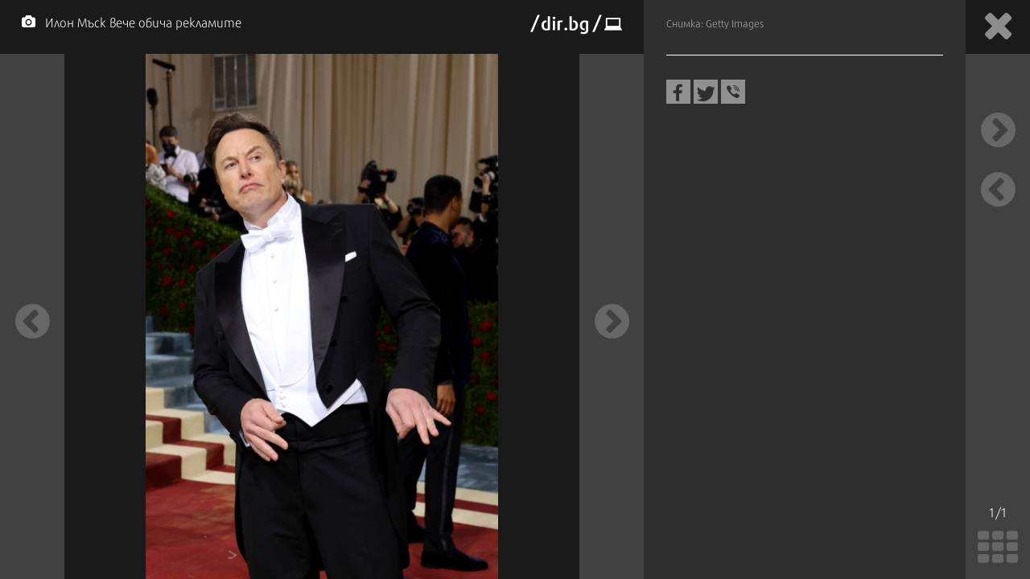

--- FILE ---
content_type: text/html; charset=UTF-8
request_url: https://it.dir.bg/gallery/ilon-mask-veche-obicha-reklamite
body_size: 7904
content:
<!DOCTYPE html>
<html>
<head>
    <meta charset="utf-8">
    <meta http-equiv="X-UA-Compatible" content="IE=edge">
            <meta id="vp" name="viewport" content="width=device-width, initial-scale=1">
    
    <meta name="description" content=""/>

            <link rel="canonical" href="https://it.dir.bg/gallery/ilon-mask-veche-obicha-reklamite"/>
    
    
    
    
    

    
            <link rel="shortcut icon" type="image/x-icon" href="https://static.dir.bg/icons/7.ico?_=1664377163"/>
    
            <link rel="alternate" media="only screen and (max-width: 640px)" href="https://m.dir.bg/it/gallery/ilon-mask-veche-obicha-reklamite">

                <meta name="robots" content="max-snippet:-1, max-image-preview:large, max-video-preview:-1"/>
                    <meta property="og:app_id" content="1697927810302990"/>
<meta property="og:site_name" content="It.dir.bg"/>
<meta property="og:type"
      content="article"/>
<meta property="og:title"
      content="Илон Мъск вече обича рекламите"/>
<meta property="og:description"
      content="Милиардерът преди се е отнасял критично, но изглежда е променил мнението си на фона на придобиването на Twitter"/>
<meta property="og:url" content="https://it.dir.bg/gallery/ilon-mask-veche-obicha-reklamite"/>

    <meta property="og:image:width" content="800"/>
    <meta property="og:image:height" content="480"/>

<meta name="twitter:card" content="summary_large_image">
<meta name="twitter:site" content="@dirbg">
<meta name="twitter:title"
      content="Илон Мъск вече обича рекламите">
<meta name="twitter:description"
      content="Милиардерът преди се е отнасял критично, но изглежда е променил мнението си на фона на придобиването на Twitter">

                                        <meta name="twitter:image:src" content="https://static.dir.bg/uploads/images/2022/06/22/2373513/800x480.jpg?_=1655882429">
            <meta property="og:image" content="https://static.dir.bg/uploads/images/2022/06/22/2373513/800x480.jpg?_=1655882429"/>
                
    
    
                <title> | it.dir.bg</title>
        <link media="all" type="text/css" rel="stylesheet" href="https://static.dir.bg/css/desktop/all.css?_=1768813097">

        <!-- IF current site is dirTV && is mobile && is not the homepage ( dirTV homepage dont have mobile version with m.dir.. ) -->
                    <link media="all" type="text/css" rel="stylesheet" href="https://static.dir.bg/css/desktop/it-all.css?_=1768813092">

        
            <!--[if lt IE 9]>
        <link media="all" type="text/css" rel="stylesheet" href="https://static.dir.bg/css/desktop/it-ie8-styles.css?_=1768813093">


        <script>
            document.createElement('header');
            document.createElement('nav');
            document.createElement('main');
            document.createElement('section');
            document.createElement('article');
            document.createElement('aside');
            document.createElement('footer');
        </script>
        <![endif]-->

    <script>
        window.DIR = {
            initUrl: 'https://it.dir.bg/init',
            csrfToken: 'Dzj30yEGWqe2r5562GNAyRFp4uK1MVxdjI9fEqPa',
            articleId: '40402042',
            gameId: '',
            funId: '',
            sectionId: '',
            pageType: 'other',
            device: 'desktop',
            adult: 0,
            sectionNoAds: 0,
            siteName: 'it',
            otherSectionIds: [],
            topicIds: [],
            themeIds: [],
            themeId: '0',
            urbnSection: null,
            isGallery: '1',
            isMobile: 'false',
            siteId: '7'
        };
    </script>

        
        
                    <script type="application/ld+json">
                {"@type":"ImageObject","url":"https:\/\/static.dir.bg\/uploads\/images\/2022\/06\/22\/2373513\/768x576.jpg?_=1655882418","height":"576","width":"768","uploadDate":"2022-06-22","about":""}
            </script>
        
        
    
                        <script async="async" src="https://securepubads.g.doubleclick.net/tag/js/gpt.js"></script>

<script type="text/javascript">
var isMobile = /iPhone|iPad|iPod|Android/i.test(navigator.userAgent);
    window.googletag = window.googletag || {cmd: []};

    googletag.cmd.push(function() {
        /* Define ad unit slots */

/* Mobile slots */

if (isMobile !== false) {
  window.googletag = window.googletag || {cmd: []};
  googletag.cmd.push(function() {
    googletag.defineOutOfPageSlot('/118570770/Web_interstitials', 'div-gpt-ad-1738162367930-0').addService(googletag.pubads());
    googletag.pubads().enableSingleRequest();
    googletag.enableServices();
  });

 var interstitialSlot, StickyMobileSlot;

        StickyMobileSlot = googletag.defineSlot('/118570770/Sticky_mobile_bottom', [[320, 120], [300, 100], [300, 31], [300, 120], [300, 50], [320, 100], [320, 50], [300, 75]], 'div-gpt-ad-1573734653305-0').addService(googletag.pubads());
        if (StickyMobileSlot ) {
          // Add event listener to enable navigation once the interstitial loads.
          console.log('Sticky_mobile_bottom is loading...');
          googletag.pubads().addEventListener('slotOnload', function(event) {
            if (StickyMobileSlot === event.slot) {


              document.getElementById('boxclose').style.display = 'block';
              document.getElementById('stickyunit').style.display = 'block';
              console.log('Sticky_mobile_bottom is loaded.');
            }
          });
        }

        // Define a web interstitial ad slot.
        interstitialSlot = googletag.defineOutOfPageSlot(
            '/118570770/Web_interstitials',
            googletag.enums.OutOfPageFormat.INTERSTITIAL);

        // Slot returns null if the page or device does not support interstitials.
        if (interstitialSlot) {
          interstitialSlot.addService(googletag.pubads());
           console.log('Interstitial is loading...');
          // Add event listener to enable navigation once the interstitial loads.
          googletag.pubads().addEventListener('slotOnload', function(event) {
            if (interstitialSlot === event.slot) {
              console.log('Interstitial is loaded.');
            }
          });
	}
}
        /* Key-value targeting */
        googletag.pubads().setTargeting("siteName", DIR.siteName);
        googletag.pubads().setTargeting("url", window.location.href);
        googletag.pubads().setTargeting("device", DIR.device);
        googletag.pubads().setTargeting("articleid", DIR.articleId);
        googletag.pubads().setTargeting("page", DIR.pageType);
        googletag.pubads().setTargeting("catid", DIR.sectionId);
        googletag.pubads().setTargeting("otherSectionIds", DIR.otherSectionIds);
        googletag.pubads().setTargeting("Cities", DIR.otherSectionIds);
        googletag.pubads().setTargeting("topicIds", DIR.topicIds);
        googletag.pubads().setTargeting("isGallery", DIR.isGallery);
googletag.pubads().setTargeting("themeId", DIR.themeId);
googletag.pubads().setTargeting("themeIds", DIR.themeIds);
        (DIR.hasOwnProperty("adult") && DIR.adult == 1) ? googletag.pubads().setTargeting("Adult", "yes") : googletag.pubads().setTargeting("Adult", "no");
        (DIR.hasOwnProperty("urbnSection") && DIR.urbnSection == null) ? googletag.pubads().setTargeting("URBNsection", "0") : googletag.pubads().setTargeting("URBNsection", DIR.urbnSection.toString());

        /* Other */
        googletag.pubads().collapseEmptyDivs();
        //googletag.pubads().enableSingleRequest();
        //googletag.pubads().setCentering(true);
        googletag.enableServices();
    });

    /* Get scroll offset for parallax ad units */
    function getScrollOffsetTop() {
      return window.scrollY;
    }
</script>

                    
                    
                    
                    <script async src="//pahtag.tech/c/dir.bg.js"></script>
                    
                    <!-- Google Tag Manager -->
<script>(function(w,d,s,l,i){w[l]=w[l]||[];w[l].push({'gtm.start':
new Date().getTime(),event:'gtm.js'});var f=d.getElementsByTagName(s)[0],
j=d.createElement(s),dl=l!='dataLayer'?'&l='+l:'';j.async=true;j.src=
'https://www.googletagmanager.com/gtm.js?id='+i+dl;f.parentNode.insertBefore(j,f);
})(window,document,'script','dataLayer','GTM-W2KMKLG');</script>
<!-- End Google Tag Manager -->
                    <style>
/*
.main-nav {
max-width: calc(100% - 482px);
}
*/
/* Christmas snow at top section */
.top-section:after {
height: 82px;
}
/* End Christmas snow at top section */

@media only screen and (max-width: 940px) {
.latest-section-it .side-bar {
    width: 100%;
}
}
@media only screen and (max-width: 1180px) {
    .banner-section {
        display: block;
    }
}
</style>
                    <script async src="//pahtag.tech/c/dir.bg.js"></script>
                    <script type="text/javascript">
/* Get Device Type Start*/
function isMobileDevice() {

// device detection
    if(/(android|bb\d+|meego).+mobile|avantgo|bada\/|blackberry|blazer|compal|elaine|fennec|hiptop|iemobile|ip(hone|od)|ipad|iris|kindle|Android|Silk|lge |maemo|midp|mmp|netfront|opera m(ob|in)i|palm( os)?|phone|p(ixi|re)\/|plucker|pocket|psp|series(4|6)0|symbian|treo|up\.(browser|link)|vodafone|wap|windows (ce|phone)|xda|xiino/i.test(navigator.userAgent)
        || /1207|6310|6590|3gso|4thp|50[1-6]i|770s|802s|a wa|abac|ac(er|oo|s\-)|ai(ko|rn)|al(av|ca|co)|amoi|an(ex|ny|yw)|aptu|ar(ch|go)|as(te|us)|attw|au(di|\-m|r |s )|avan|be(ck|ll|nq)|bi(lb|rd)|bl(ac|az)|br(e|v)w|bumb|bw\-(n|u)|c55\/|capi|ccwa|cdm\-|cell|chtm|cldc|cmd\-|co(mp|nd)|craw|da(it|ll|ng)|dbte|dc\-s|devi|dica|dmob|do(c|p)o|ds(12|\-d)|el(49|ai)|em(l2|ul)|er(ic|k0)|esl8|ez([4-7]0|os|wa|ze)|fetc|fly(\-|_)|g1 u|g560|gene|gf\-5|g\-mo|go(\.w|od)|gr(ad|un)|haie|hcit|hd\-(m|p|t)|hei\-|hi(pt|ta)|hp( i|ip)|hs\-c|ht(c(\-| |_|a|g|p|s|t)|tp)|hu(aw|tc)|i\-(20|go|ma)|i230|iac( |\-|\/)|ibro|idea|ig01|ikom|im1k|inno|ipaq|iris|ja(t|v)a|jbro|jemu|jigs|kddi|keji|kgt( |\/)|klon|kpt |kwc\-|kyo(c|k)|le(no|xi)|lg( g|\/(k|l|u)|50|54|\-[a-w])|libw|lynx|m1\-w|m3ga|m50\/|ma(te|ui|xo)|mc(01|21|ca)|m\-cr|me(rc|ri)|mi(o8|oa|ts)|mmef|mo(01|02|bi|de|do|t(\-| |o|v)|zz)|mt(50|p1|v )|mwbp|mywa|n10[0-2]|n20[2-3]|n30(0|2)|n50(0|2|5)|n7(0(0|1)|10)|ne((c|m)\-|on|tf|wf|wg|wt)|nok(6|i)|nzph|o2im|op(ti|wv)|oran|owg1|p800|pan(a|d|t)|pdxg|pg(13|\-([1-8]|c))|phil|pire|pl(ay|uc)|pn\-2|po(ck|rt|se)|prox|psio|pt\-g|qa\-a|qc(07|12|21|32|60|\-[2-7]|i\-)|qtek|r380|r600|raks|rim9|ro(ve|zo)|s55\/|sa(ge|ma|mm|ms|ny|va)|sc(01|h\-|oo|p\-)|sdk\/|se(c(\-|0|1)|47|mc|nd|ri)|sgh\-|shar|sie(\-|m)|sk\-0|sl(45|id)|sm(al|ar|b3|it|t5)|so(ft|ny)|sp(01|h\-|v\-|v )|sy(01|mb)|t2(18|50)|t6(00|10|18)|ta(gt|lk)|tcl\-|tdg\-|tel(i|m)|tim\-|t\-mo|to(pl|sh)|ts(70|m\-|m3|m5)|tx\-9|up(\.b|g1|si)|utst|v400|v750|veri|vi(rg|te)|vk(40|5[0-3]|\-v)|vm40|voda|vulc|vx(52|53|60|61|70|80|81|83|85|98)|w3c(\-| )|webc|whit|wi(g |nc|nw)|wmlb|wonu|x700|yas\-|your|zeto|zte\-/i.test(navigator.userAgent.substr(0,4))) {
       return 'mobile';
    } else {
        return 'desktop';
    }
}

var deviceType = isMobileDevice();

console.log(deviceType);
/* Get Device Type End*/
</script>

            </head>

<body class="no-js theme-dark">


            <!-- Google Tag Manager (noscript) -->
<noscript><iframe src="https://www.googletagmanager.com/ns.html?id=GTM-W2KMKLG"
height="0" width="0" style="display:none;visibility:hidden"></iframe></noscript>
<!-- End Google Tag Manager (noscript) -->
            <script>
if (deviceType  === 'desktop') {
if ((DIR.hasOwnProperty("adult") && DIR.adult == 0)  && (DIR.hasOwnProperty("sectionNoAds") && DIR.sectionNoAds== 0)) {
  window.googletag = window.googletag || {cmd: []};
  googletag.cmd.push(function() {
    googletag.defineSlot('/118570770/It_Desktop/It_Rich_Media_Desktop', [[1, 1]], 'div-gpt-ad-1713860622578-0').setTargeting('Device', ['desktop']).addService(googletag.pubads());
    googletag.pubads().enableSingleRequest();
    googletag.pubads().collapseEmptyDivs();
    googletag.enableServices();
  });

window.document.write("<!-- /118570770/It_Desktop/It_Rich_Media_Desktop--><div id='div-gpt-ad-1713860622578-0' style='text-align:center'>");

      googletag.cmd.push(function() { googletag.display('div-gpt-ad-1713860622578-0'); });

window.document.write ("</div>");
}
}
</script>
    



<main id="main"   >

    
            <h1 class="site-title"
            style="display: none"> | IT.dir.bg</h1>
    

    
    
    <div class="gallery-slide desktop-gallery">
    <div class="gallery-scroll">
        <div class="gallery-img-container">
            <div class="gallery-title site-it">
                <div class="logo-container main-sites">
                    <a href="https://it.dir.bg">
                                                    <i class="icon icon-it"></i>
                                            </a>
                </div>
                <h1 class="title main-sites"><i class="icon icon-camera"></i> <a
                            href="https://it.dir.bg/web/ilon-mask-veche-obicha-reklamite"
                            title="">Илон Мъск вече обича рекламите</a></h1>
                <a href="https://it.dir.bg" class="logo">
                                        <i class="icon icon-it"></i>
                                    </a>
                <a href="https://dir.bg/" class="logo"><img loading="lazy" class="fixed-logo"
                                                                 src="https://static.dir.bg/images/logo-cat.svg?_=1745478087"
                                                                 alt="dir.bg"></a>
                <div class="gallery-controls-container-mobile">
                    <span class="img-counter">                            1
                        /1</span>
                    <a href="https://it.dir.bg/gallery/ilon-mask-veche-obicha-reklamite?i=grid"
                       class="all-gallery-images"><i
                                class="icon icon-th"></i></a>
                    <a href="javascript:void(0);" class="close-gallery-mobile inactive infobutton"
                       onclick="PicInfo('desktop')">
                        <i class="icon icon-info-circle"></i>
                    </a>
                    <a href="https://it.dir.bg/web/ilon-mask-veche-obicha-reklamite"
                       class="close-gallery-mobile">
                        <i class="icon icon-close"></i>
                    </a>
                </div>
            </div>
                            <div class="gallery-img" onclick="PicInfo('desktop')">
                    <a href="https://it.dir.bg/gallery/ilon-mask-veche-obicha-reklamite?i=last"
                       class="prev-gallery-img">
                        <i class="icon icon-chevron-circle-left"></i>
                    </a>
                    <img loading="lazy" src="https://static.dir.bg/uploads/images/2022/06/22/2373513/orig.jpg?_=1655882308"
                         alt="">
                    <a href="https://it.dir.bg/gallery/ilon-mask-veche-obicha-reklamite?i=last"
                       class="next-gallery-img">
                        <i class="icon icon-chevron-circle-right"></i>
                    </a>
                </div>
                    </div>
        <div class="gallery-info-container">
            <div class="gallery-info-inner">
                <div>
                                        <p>Снимка: Getty Images</p>
                    <div class="gallery-share-btns">
        <a href="javascript:window.open('https://www.facebook.com/sharer/sharer.php?u=https%3A%2F%2Fit.dir.bg%2Fweb%2Filon-mask-veche-obicha-reklamite&amp;picture=https%3A%2F%2Fstatic.dir.bg%2Fuploads%2Fimages%2F2022%2F06%2F22%2F2373513%2F800x480.jpg%3F_%3D1655882429', '_blank', 'width=500,height=300');void(0);"
           class="fb-share"><i class="icon icon-facebook-f"></i></a>
        <a href="javascript:window.open('https://twitter.com/intent/tweet?url=https%3A%2F%2Fit.dir.bg%2Fweb%2Filon-mask-veche-obicha-reklamite', '_blank', 'width=500,height=300');void(0);"
           class="twitter-share"><i class="icon icon-twitter"></i></a>
        <a href="viber://forward?text=https%3A%2F%2Fit.dir.bg%2Fweb%2Filon-mask-veche-obicha-reklamite"
           class="viber-share"><i class="icon icon-social-viber2"></i></a>
    </div>

                </div>
                <div class="banner-wrapper">
                    <div class="banner">
                                                    <script>
if (deviceType  === 'desktop') {

  window.googletag = window.googletag || {cmd: []};
  googletag.cmd.push(function() {
    googletag.defineSlot('/118570770/IT_Desktop/IT_Gallery_Desktop', [[250, 250], [336, 280], [320, 480], [300, 800], [300, 250], [300, 600], [240, 400]], 'div-gpt-ad-1716642463931-0').setTargeting('Device', ['desktop']).addService(googletag.pubads());
   
   
        // Enable lazy loading with...
        googletag.pubads().enableLazyLoad({
          // Fetch slots within 1 viewports.
          fetchMarginPercent: 200,
          // Render slots within 0 viewports.
          renderMarginPercent: 50,
          // Double the above values on mobile, where viewports are smaller
          // and users tend to scroll faster.
          mobileScaling: 2.0,
        });

  // Enable SRA and services.
    googletag.pubads().enableSingleRequest();
    googletag.pubads().collapseEmptyDivs();
    googletag.enableServices();
  });

  
window.document.write("<!-- /118570770/Dnes_Desktop/Dnes_Gallery_Desktop--><div id='div-gpt-ad-1716642463931-0' style='text-align:center;'>");

     googletag.cmd.push(function() { googletag.display('div-gpt-ad-1716642463931-0'); });

window.document.write ("</div>");
} 
</script>
                        
                    </div>
                </div>
            </div>
        </div>
    </div>
    <div class="gallery-controls-container">
        <a href="https://it.dir.bg/web/ilon-mask-veche-obicha-reklamite"
           class="close-gallery site-it main-sites">
            <i class="icon icon-close"></i>
        </a>

        <a href="https://it.dir.bg/gallery/ilon-mask-veche-obicha-reklamite?i=last" class="next-gallery-img">
                <i class="icon icon-chevron-circle-right"></i>
        </a>

        <a href="https://it.dir.bg/gallery/ilon-mask-veche-obicha-reklamite?i=last" class="prev-gallery-img">
            <i class="icon icon-chevron-circle-left"></i>
        </a>


        <div class="bottom">
            <span class="img-counter">1/1</span>
            <a href="https://it.dir.bg/gallery/ilon-mask-veche-obicha-reklamite?i=grid" class="all-gallery-images"><i class="icon icon-th"></i></a>
        </div>
    </div>
</div>
</main>


        
            <script src="https://static.dir.bg/js/desktop/all.js?_=1768813107"></script>


                        
            <script type="text/javascript">
                let deviceres = window.screen.width;
                let imgcounter = $(".infobutton")

                function PicInfo(device) {
                    if (deviceres <= '940') {
                        $(".gallery-info-container").slideToggle();
                        $("#stickyunit").slideToggle();

                        if (imgcounter.hasClass('inactive')) {
                            imgcounter.removeClass('inactive');
                            imgcounter.addClass('active');
                        } else {
                            imgcounter.removeClass('active');
                            imgcounter.addClass('inactive');
                        }
                    }
                }
            </script>
                

        
                                    <script>        

function isInViewport(node) {
  var rect = node.getBoundingClientRect()
  return (
    (rect.height > 0 || rect.width > 0) &&
    rect.bottom >= 0 &&
    rect.right >= 0 &&
    rect.top <= (window.innerHeight || document.documentElement.clientHeight) &&
    rect.left <= (window.innerWidth || document.documentElement.clientWidth)
  )
}

$(window).scroll(function() {
  var scrolled = $(window).scrollTop()
  $('.paralax').each(function(index, element) {
    var initY = $(this).offset().top
    var height = $(this).height()
    var endY  = initY + $(this).height()

    // Check if the element is in the viewport.
    var visible = isInViewport(this)
    if(visible) {
      var diff = scrolled - initY
      var ratio = Math.round((diff / height) * 100)
      $(this).css('background-position','center ' + parseInt(+(ratio * 1.5)) + 'px')
    }
  })
})

</script>
                            <!-- (C)2000-2014 Gemius SA - gemiusAudience / dir.bg / it -->
<script type="text/javascript">
    <!--//--><![CDATA[//><!--
    var pp_gemius_identifier = 'ctiaBobs4_uHyfFUwGseIacVzZaIb1sjsS6.Xxb1TUv.F7';

    // lines below shouldn't be edited
    function gemius_pending(i) { window[i] = window[i] || function() {var x = window[i+'_pdata'] = window[i+'_pdata'] || []; x[x.length]=arguments;};};gemius_pending('gemius_hit'); gemius_pending('gemius_event'); gemius_pending('pp_gemius_hit'); gemius_pending('pp_gemius_event');(function(d,t) {try {var gt=d.createElement(t),s=d.getElementsByTagName(t)[0],l='http'+((location.protocol=='https:')?'s':''); gt.setAttribute('async','async');gt.setAttribute('defer','defer'); gt.src=l+'://gabg.hit.gemius.pl/xgemius.js'; s.parentNode.insertBefore(gt,s);} catch (e) {}})(document,'script');
    //--><!]]>
</script>
                            <script type="text/javascript" src="//srvb1.com/o.js?uid=7e331a9d992254086d3273aa" data-moa-script></script>
                            <script type="text/javascript">
function receiveMediaInfo(e) {
  try{
    if (!e.data.indexOf || (e.data.indexOf("onntv://")!=0)){ return ; }
    var com = {} ;
    try{
      com = JSON.parse( e.data.substr( 8 ) );         
    }catch(e){ com = {} ; }
    switch (com.comm){
	case "adstarted": 
        console.log( "ad started" );
        document.getElementById( "lektorcont" ).classList.add( "playing" );         
        break ;
	
	case "moviestarted": 
        console.log( "movie resumed" );
        document.getElementById( "lektorcont" ).classList.add( "playing" );         
        break ;

      case "playerLoaded" : 
		$(".run-video").hide();
		$(".video-wrapper").show();
                $(".video-outer-container").css("z-index","1");
        console.log( "player was loaded - controls can be shown" );
        break ;
 }
  }catch(e){}
}

window.addEventListener('message', receiveMediaInfo );
//document.querySelector('.mobile-section #onnetwork-holder .totalcontainerexs').style.display = 'none'; 
</script>
                            <script type="text/javascript">
var isarticle = window.DIR.pageType;

if(isarticle != 'home') {
$(".exclusive-podcast-bar").hide();
}
// OneSignal Bell
</script>
                            <style>
a.boxclose{
    float:right;
    margin-top: 0px;
    margin-right: 0px;
    cursor:pointer;
    color: #AEAEAE;
    border: 1px solid #AEAEAE;
    border-radius: 30px;
    font-size: 31px;
    font-weight: bold;
    display: inline-block;
    line-height: 0px;
    padding: 11px 3px 15px;       
}

.boxclose:before {
    content: "×";

}
</style>
<script>
if (deviceType  === 'mobile') {
if ((DIR.hasOwnProperty("adult") && DIR.adult == 0)  && (DIR.hasOwnProperty("sectionNoAds") && DIR.sectionNoAds== 0))
{
window.document.write("<div id='stickyunit' style='position: fixed;bottom: 0;display: block;z-index: 100; width:100%'><a class='boxclose' id='boxclose'></a><!-- /118570770/Sticky_mobile_bottom --><div id='div-gpt-ad-1573734653305-0' style='margin:0 auto; text-align: center;'>");

    googletag.cmd.push(function() { googletag.display('div-gpt-ad-1573734653305-0'); });

window.document.write ("</div></div>");

    $('#boxclose').click(function(){
        $('#stickyunit').hide();
    });
}
}
</script>
                        <script defer src="https://static.cloudflareinsights.com/beacon.min.js/vcd15cbe7772f49c399c6a5babf22c1241717689176015" integrity="sha512-ZpsOmlRQV6y907TI0dKBHq9Md29nnaEIPlkf84rnaERnq6zvWvPUqr2ft8M1aS28oN72PdrCzSjY4U6VaAw1EQ==" data-cf-beacon='{"version":"2024.11.0","token":"45aedd2a71e6443cb53d503959181c9f","server_timing":{"name":{"cfCacheStatus":true,"cfEdge":true,"cfExtPri":true,"cfL4":true,"cfOrigin":true,"cfSpeedBrain":true},"location_startswith":null}}' crossorigin="anonymous"></script>
<script>(function(){function c(){var b=a.contentDocument||a.contentWindow.document;if(b){var d=b.createElement('script');d.innerHTML="window.__CF$cv$params={r:'9c1cf2bfcbd3cb43',t:'MTc2OTA2Mjg1NQ=='};var a=document.createElement('script');a.src='/cdn-cgi/challenge-platform/scripts/jsd/main.js';document.getElementsByTagName('head')[0].appendChild(a);";b.getElementsByTagName('head')[0].appendChild(d)}}if(document.body){var a=document.createElement('iframe');a.height=1;a.width=1;a.style.position='absolute';a.style.top=0;a.style.left=0;a.style.border='none';a.style.visibility='hidden';document.body.appendChild(a);if('loading'!==document.readyState)c();else if(window.addEventListener)document.addEventListener('DOMContentLoaded',c);else{var e=document.onreadystatechange||function(){};document.onreadystatechange=function(b){e(b);'loading'!==document.readyState&&(document.onreadystatechange=e,c())}}}})();</script></body>
</html>


--- FILE ---
content_type: text/html; charset=utf-8
request_url: https://www.google.com/recaptcha/api2/aframe
body_size: 265
content:
<!DOCTYPE HTML><html><head><meta http-equiv="content-type" content="text/html; charset=UTF-8"></head><body><script nonce="cGApg42M480P8LjXah_5lg">/** Anti-fraud and anti-abuse applications only. See google.com/recaptcha */ try{var clients={'sodar':'https://pagead2.googlesyndication.com/pagead/sodar?'};window.addEventListener("message",function(a){try{if(a.source===window.parent){var b=JSON.parse(a.data);var c=clients[b['id']];if(c){var d=document.createElement('img');d.src=c+b['params']+'&rc='+(localStorage.getItem("rc::a")?sessionStorage.getItem("rc::b"):"");window.document.body.appendChild(d);sessionStorage.setItem("rc::e",parseInt(sessionStorage.getItem("rc::e")||0)+1);localStorage.setItem("rc::h",'1769062860804');}}}catch(b){}});window.parent.postMessage("_grecaptcha_ready", "*");}catch(b){}</script></body></html>

--- FILE ---
content_type: application/javascript; charset=utf-8
request_url: https://fundingchoicesmessages.google.com/f/AGSKWxXq5kKpQThdMK-F0pnluuBx4XYGgcPRf1LO6neOjR_VcMWDFy0CwyMby-4VUlDBpSZOXReAt6HqIdOGMNnBpsb629KAqH8LeKaWXopDpxluSuPG7ZlYfVp7MoNNwX0BZIX2a5hf8PXF5SSGIcEH1spvR0RKa0BPGnVlYNurHNSxprhgzEl0VWPBlzX1/_-webad1._120x600./adhomepage./mtvi_ads_/sites/ad_
body_size: -1289
content:
window['5a159c0b-4932-4bcb-b954-c4523e7bdd0a'] = true;